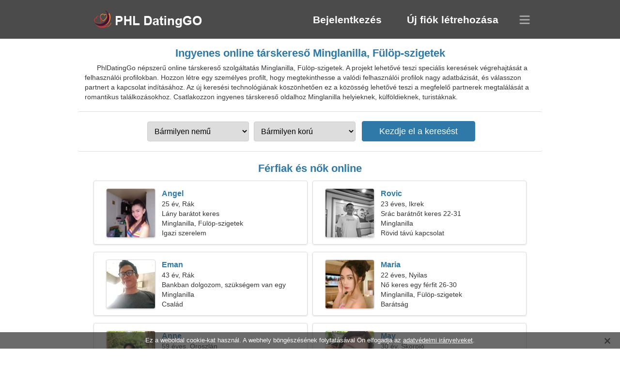

--- FILE ---
content_type: text/html; charset=utf-8
request_url: https://hu.phldatinggo.com/dating-minglanilla-philippines/
body_size: 4437
content:
<!DOCTYPE html><html lang="hu" dir="ltr"><head><meta http-equiv="content-type" content="text/html;charset=UTF-8"><meta http-equiv="X-UA-Compatible" content="IE=edge"><meta name="viewport" content="width=device-width,initial-scale=1.0"><meta name="robots" content="index,follow"><title>Minglanilla, Fülöp-szigetek - Ingyenes társkereső oldal</title><meta name="description" content="Ingyenes online társkereső szolgáltatás Minglanilla, Fülöp-szigetek. A projekt lehetővé teszi speciális keresések végrehajtását a felhasználói profilokban."><link rel="canonical" href="https://hu.phldatinggo.com/dating-minglanilla-philippines/"><link rel="alternate" hreflang="en" href="https://phldatinggo.com/dating-minglanilla-philippines/"><link rel="alternate" hreflang="de" href="https://de.phldatinggo.com/dating-minglanilla-philippines/"><link rel="alternate" hreflang="fr" href="https://fr.phldatinggo.com/dating-minglanilla-philippines/"><link rel="alternate" hreflang="zh-Hant" href="https://cn.phldatinggo.com/dating-minglanilla-philippines/"><link rel="alternate" hreflang="zh-Hans" href="https://zh.phldatinggo.com/dating-minglanilla-philippines/"><link rel="alternate" hreflang="bg" href="https://bg.phldatinggo.com/dating-minglanilla-philippines/"><link rel="alternate" hreflang="hu" href="https://hu.phldatinggo.com/dating-minglanilla-philippines/"><link rel="alternate" hreflang="vi" href="https://vi.phldatinggo.com/dating-minglanilla-philippines/"><link rel="alternate" hreflang="el" href="https://el.phldatinggo.com/dating-minglanilla-philippines/"><link rel="alternate" hreflang="id" href="https://id.phldatinggo.com/dating-minglanilla-philippines/"><link rel="alternate" hreflang="es" href="https://es.phldatinggo.com/dating-minglanilla-philippines/"><link rel="alternate" hreflang="it" href="https://it.phldatinggo.com/dating-minglanilla-philippines/"><link rel="alternate" hreflang="ko" href="https://ko.phldatinggo.com/dating-minglanilla-philippines/"><link rel="alternate" hreflang="no" href="https://no.phldatinggo.com/dating-minglanilla-philippines/"><link rel="alternate" hreflang="pl" href="https://pl.phldatinggo.com/dating-minglanilla-philippines/"><link rel="alternate" hreflang="pt" href="https://pt.phldatinggo.com/dating-minglanilla-philippines/"><link rel="alternate" hreflang="th" href="https://th.phldatinggo.com/dating-minglanilla-philippines/"><link rel="alternate" hreflang="tr" href="https://tr.phldatinggo.com/dating-minglanilla-philippines/"><link rel="alternate" hreflang="hr" href="https://hr.phldatinggo.com/dating-minglanilla-philippines/"><link rel="alternate" hreflang="cs" href="https://cs.phldatinggo.com/dating-minglanilla-philippines/"><link rel="alternate" hreflang="sv" href="https://sv.phldatinggo.com/dating-minglanilla-philippines/"><link rel="alternate" hreflang="ja" href="https://ja.phldatinggo.com/dating-minglanilla-philippines/"><link rel="alternate" hreflang="fi" href="https://fi.phldatinggo.com/dating-minglanilla-philippines/"><link rel="alternate" hreflang="da" href="https://da.phldatinggo.com/dating-minglanilla-philippines/"><link rel="alternate" hreflang="nl" href="https://nl.phldatinggo.com/dating-minglanilla-philippines/"><link rel="alternate" hreflang="hi" href="https://hi.phldatinggo.com/dating-minglanilla-philippines/"><link rel="alternate" hreflang="et" href="https://et.phldatinggo.com/dating-minglanilla-philippines/"><link rel="alternate" hreflang="ru" href="https://ru.phldatinggo.com/dating-minglanilla-philippines/"><link rel="alternate" hreflang="ro" href="https://ro.phldatinggo.com/dating-minglanilla-philippines/"><link rel="alternate" hreflang="sl" href="https://sl.phldatinggo.com/dating-minglanilla-philippines/"><link rel="alternate" hreflang="sk" href="https://sk.phldatinggo.com/dating-minglanilla-philippines/"><link rel="alternate" hreflang="lv" href="https://lv.phldatinggo.com/dating-minglanilla-philippines/"><link rel="alternate" hreflang="lt" href="https://lt.phldatinggo.com/dating-minglanilla-philippines/"><link rel="alternate" hreflang="sr" href="https://sr.phldatinggo.com/dating-minglanilla-philippines/"><link rel="alternate" hreflang="uk" href="https://uk.phldatinggo.com/dating-minglanilla-philippines/"><link rel="alternate" hreflang="ar" href="https://ar.phldatinggo.com/dating-minglanilla-philippines/"><link rel="alternate" hreflang="fa" href="https://fa.phldatinggo.com/dating-minglanilla-philippines/"><link rel="alternate" hreflang="he" href="https://he.phldatinggo.com/dating-minglanilla-philippines/"><link rel="stylesheet" href="https://hu.phldatinggo.com/css/style.css"><link rel="icon" href="https://hu.phldatinggo.com/favicon.ico" type="image/x-icon"><link rel="shortcut icon" href="https://hu.phldatinggo.com/favicon.ico" type="image/x-icon"><meta name="google-site-verification" content="-BHorEWigP6fcQuMo5zatftU9l7E-zE11kOSOhTSiVQ"><meta name="yandex-verification" content="4aace3be094d50a1"><meta name="msvalidate.01" content="0BA9BDAD0CD50392EBF14B6D0BBA1352"></head><body><div class="header"><div class="block"><div class="logo"><img data-rel="Lw," src="https://hu.phldatinggo.com/images/phldatinggo.png" alt="PhlDatingGo - ingyenes társkereső oldal Fülöp-szigetek" width="250" height="40"></div><div class="nav"><ul><li><a href="#sign-in" data-go="L2xvZ2luLw,">Bejelentkezés</a></li><li><a href="#registration" data-go="L3JlZ2lzdGVyLw,">Új fiók létrehozása</a></li></ul></div><div class="select-lang"></div></div></div><div class="content"><div class="pre"><h1>Ingyenes online társkereső Minglanilla, Fülöp-szigetek</h1><p>PhlDatingGo népszerű online társkereső szolgáltatás Minglanilla, Fülöp-szigetek. A projekt lehetővé teszi speciális keresések végrehajtását a felhasználói profilokban. Hozzon létre egy személyes profilt, hogy megtekinthesse a valódi felhasználói profilok nagy adatbázisát, és válasszon partnert a kapcsolat indításához. Az új keresési technológiának köszönhetően ez a közösség lehetővé teszi a megfelelő partnerek megtalálását a romantikus találkozásokhoz. Csatlakozzon ingyenes társkereső oldalhoz Minglanilla helyieknek, külföldieknek, turistáknak.</p><div class="search-people"><form id="start-search"><div class="item"><select name="gender"><option value="0">Bármilyen nemű</option> <option value="1">Férfi</option> <option value="2">Női</option></select></div><div class="item"><select name="age"><option value="0">Bármilyen korú</option> <option value="1">21-25</option> <option value="2">25-30</option> <option value="3">30-40</option> <option value="4">40-50</option> <option value="5">50-60</option> <option value="6">60-70</option> <option value="7">70+</option></select></div><input type="submit" value="Kezdje el a keresést" class="button"></form></div></div><div class="hh2">Férfiak és nők online</div><div class="users"><div class="block" data-profile="profile/31424537"><p><span class="photo photobd293181508f4c7eba690e6dfc677bec" data-photo="salma-bd293181508f4c7eba690e6dfc677bec.jpg"></span> <span class="login">Angel</span> <span class="info">25 év, Rák</span> <span class="search">Lány barátot keres</span> <span class="param">Minglanilla, Fülöp-szigetek</span> <span class="interests">Igazi szerelem</span></p></div><div class="block" data-profile="profile/44883446"><p><span class="photo photoa9ce016949ffb81c0decbbdb6c14112b" data-photo="flakes-a9ce016949ffb81c0decbbdb6c14112b.jpg"></span> <span class="login">Rovic</span> <span class="info">23 éves, Ikrek</span> <span class="search">Srác barátnőt keres 22-31</span> <span class="param">Minglanilla</span> <span class="interests">Rövid távú kapcsolat</span></p></div><div class="block" data-profile="profile/12226599"><p><span class="photo photobb026cbfbd569b268280c92d2ebee2c2" data-photo="enigma8-bb026cbfbd569b268280c92d2ebee2c2.jpg"></span> <span class="login">Eman</span> <span class="info">43 év, Rák</span> <span class="search">Bankban dolgozom, szükségem van egy kivételes nőre</span> <span class="param">Minglanilla</span> <span class="interests">Család</span></p></div><div class="block" data-profile="profile/55449889"><p><span class="photo photoc7759fa791e60be834547404f9ff75fb" data-photo="brooklynn-c7759fa791e60be834547404f9ff75fb.jpg"></span> <span class="login">Maria</span> <span class="info">22 éves, Nyilas</span> <span class="search">Nő keres egy férfit 26-30</span> <span class="param">Minglanilla, Fülöp-szigetek</span> <span class="interests">Barátság</span></p></div><div class="block" data-profile="profile/33791763"><p><span class="photo photo6634c4040406b198604a0fedb06d90e1" data-photo="bettytaboop-6634c4040406b198604a0fedb06d90e1.jpg"></span> <span class="login">Anne</span> <span class="info">59 éves, Oroszlán</span> <span class="search">Inkább aerobik és színház</span> <span class="param">160 cm (5'3"), 67 kg (147 font)</span> <span class="interests">Házasság</span></p></div><div class="block" data-profile="profile/85929647"><p><span class="photo photo57691e08ec4934741de32f57f9371c41" data-photo="isabell3-57691e08ec4934741de32f57f9371c41.jpg"></span> <span class="login">May</span> <span class="info">30 év, Skorpió</span> <span class="search">Nő keres egy pár</span> <span class="param">Minglanilla</span> <span class="interests">Kosárlabda, Balett</span></p></div><div class="block" data-profile="profile/92559716"><p><span class="photo photo70af419d7fb1cab26ecbcf2f2ba008a5" data-photo="douceur-70af419d7fb1cab26ecbcf2f2ba008a5.jpg"></span> <span class="login">Christan</span> <span class="info">34 év, Kos</span> <span class="search">Egyedülálló férfi feleséget keres 22-32</span> <span class="param">Minglanilla, Fülöp-szigetek</span> <span class="interests">Séták a szabadban, Idegen nyelvek</span></p></div><div class="block" data-profile="profile/69487957"><p><span class="photo photo3a86efe79ef3ecf90e5f4d532ec0a20b" data-photo="avah-3a86efe79ef3ecf90e5f4d532ec0a20b.jpg"></span> <span class="login">Jean</span> <span class="info">42 év, Kos</span> <span class="search">Egy boldog férfira van szükségem egy közös sétához</span> <span class="param">155 cm (5'2"), 60 kg (132 font)</span> <span class="interests">Komoly kapcsolat</span></p></div><div class="block" data-profile="profile/83932286"><p><span class="photo photo208d8430e9ad34097eb4bf07cb2f5798" data-photo="roxanna9-208d8430e9ad34097eb4bf07cb2f5798.jpg"></span> <span class="login">Kim</span> <span class="info">35 év, Bak</span> <span class="search">Egyedülálló nő férjet keres 37-47</span> <span class="param">166 cm (5'6"), 64 kg (141 font)</span> <span class="interests">Erőemelés, Politika és jog</span></p></div><div class="block" data-profile="profile/57984513"><p><span class="photo photoe39398c14b0edc78d38bc213c7fa9590" data-photo="enigma05-e39398c14b0edc78d38bc213c7fa9590.jpg"></span> <span class="login">Ivan</span> <span class="info">36 év, Nyilas</span> <span class="search">Férfi találkozni akar egy nővel</span> <span class="param">Minglanilla</span> <span class="interests">Bázisugrás, Divat</span></p></div><div class="block" data-profile="profile/99754148"><p><span class="photo photo10fa04634b4382033eafb87707bd6367" data-photo="gadget-10fa04634b4382033eafb87707bd6367.jpg"></span> <span class="login">Jingco</span> <span class="info">60 év, Skorpió</span> <span class="search">Férfi idősebb hölgyet keres</span> <span class="param">Minglanilla, Fülöp-szigetek</span> <span class="interests">Valódi kapcsolat</span></p></div><div class="block" data-profile="profile/78149288"><p><span class="photo photo03059e6c7511b101931ae11484cc7507" data-photo="remington-03059e6c7511b101931ae11484cc7507.jpg"></span> <span class="login">Sarah</span> <span class="info">27 év, Ikrek</span> <span class="search">Egy gyönyörű nő olyan valakit keres, mint te</span> <span class="param">Minglanilla, Fülöp-szigetek</span> <span class="interests">Esküvő</span></p></div></div><div class="hh3">Hogyan működik PhlDatingGo</div><div class="start-search"><div class="block"><div class="img1"></div><p class="action">Csatlakozz hozzánk</p><p class="desc">Ingyenes regisztráció</p></div><div class="block"><div class="img2"></div><p class="action">Hozzon létre egy új profilt</p><p class="desc">Mutasd be magad</p></div><div class="block"><div class="img3"></div><p class="action">Kezdje el a keresést</p><p class="desc">Tagok keresése</p></div><div class="block"><div class="img4"></div><p class="action">Beszélgetés indítása</p><p class="desc">Magyar nyelven</p></div><a class="join" href="#join" data-val="L2pvaW4vZGF0aW5nLW1pbmdsYW5pbGxhLXBoaWxpcHBpbmVzLw,">Kezdje el a regisztrációt</a></div><div class="hh3">Más helyeken, városokban</div><ul class="other-location"><li><a href="https://hu.phldatinggo.com/dating-caloocan-philippines/">Caloocan</a></li><li><a href="https://hu.phldatinggo.com/dating-cebu-city-philippines/">Cebu</a></li><li><a href="https://hu.phldatinggo.com/dating-zamboanga-philippines/">Zamboanga City</a></li><li><a href="https://hu.phldatinggo.com/dating-tacloban-city-philippines/">Tacloban</a></li><li><a href="https://hu.phldatinggo.com/dating-legazpi-city-philippines/">Legazpi</a></li><li><a href="https://hu.phldatinggo.com/dating-tuguegarao-philippines/">Tuguegarao</a></li><li><a href="https://hu.phldatinggo.com/dating-marawi-city-philippines/">Marawi City</a></li><li><a href="https://hu.phldatinggo.com/dating-santiago-philippines/">Santiago</a></li><li><a href="https://hu.phldatinggo.com/dating-tanza-philippines/">Tanza</a></li><li><a href="https://hu.phldatinggo.com/dating-angono-philippines/">Angono</a></li><li><a href="https://hu.phldatinggo.com/dating-dapitan-city-philippines/">Dapitan</a></li><li><a href="https://hu.phldatinggo.com/dating-apalit-philippines/">Apalit</a></li><li><a href="https://hu.phldatinggo.com/dating-plaridel-philippines/">Plaridel</a></li><li><a href="https://hu.phldatinggo.com/dating-calbayog-city-philippines/">Calbayog</a></li><li><a href="https://hu.phldatinggo.com/dating-batac-philippines/">Batac</a></li><li><a href="https://hu.phldatinggo.com/dating-paniqui-philippines/">Paniqui</a></li><li><a href="https://hu.phldatinggo.com/dating-science-city-of-munoz-philippines/">Science City of Muñoz</a></li><li><a href="https://hu.phldatinggo.com/dating-calauan-philippines/">Calauan</a></li><li><a href="https://hu.phldatinggo.com/dating-pandan-philippines/">Pandan</a></li><li><a href="https://hu.phldatinggo.com/dating-pagalungan-philippines/">Pagalungan</a></li><li><a href="https://hu.phldatinggo.com/dating-pililla-philippines/">Pililla</a></li><li><a href="https://hu.phldatinggo.com/dating-lupon-philippines/">Lupon</a></li><li><a href="https://hu.phldatinggo.com/dating-manolo-fortich-philippines/">Manolo Fortich</a></li><li><a href="https://hu.phldatinggo.com/dating-alicia-philippines/">Alicia</a></li><li><a href="https://hu.phldatinggo.com/dating-quiapo-philippines/">Quiapo</a></li><li><a href="https://hu.phldatinggo.com/dating-baras-philippines/">Baras</a></li><li><a href="https://hu.phldatinggo.com/dating-malanday-philippines/">Malanday</a></li><li><a href="https://hu.phldatinggo.com/dating-veruela-philippines/">Veruela</a></li><li><a href="https://hu.phldatinggo.com/dating-calatagan-philippines/">Calatagan</a></li><li><a href="https://hu.phldatinggo.com/dating-talacogon-philippines/">Talacogon</a></li><li><a href="https://hu.phldatinggo.com/dating-santa-elena-philippines/">Santa Elena</a></li><li><a href="https://hu.phldatinggo.com/dating-pagsangahan-philippines/">Pagsangahan</a></li><li><a href="https://hu.phldatinggo.com/dating-pigcawayan-philippines/">Pigcawayan</a></li><li><a href="https://hu.phldatinggo.com/dating-claveria-philippines/">Claveria</a></li><li><a href="https://hu.phldatinggo.com/dating-rajal-norte-philippines/">Rajal Norte</a></li><li><a href="https://hu.phldatinggo.com/">Fülöp-szigetek</a></li></ul></div><div class="language"><div class="language-change"><div class="language-close"></div><div data-val="Válts nyelvet" class="id9445"></div><div class="select-language"><div data-u="YXIucGhsZGF0aW5nZ28uY29t" data-l="العربية"></div><div data-u="YmcucGhsZGF0aW5nZ28uY29t" data-l="Български"></div><div data-u="Y24ucGhsZGF0aW5nZ28uY29t" data-l="文言"></div><div data-u="Y3MucGhsZGF0aW5nZ28uY29t" data-l="Čeština"></div><div data-u="ZGEucGhsZGF0aW5nZ28uY29t" data-l="Dansk"></div><div data-u="ZGUucGhsZGF0aW5nZ28uY29t" data-l="Deutsch"></div><div data-u="ZWwucGhsZGF0aW5nZ28uY29t" data-l="Ελληνικά"></div><div data-u="cGhsZGF0aW5nZ28uY29t" data-l="English"></div><div data-u="ZXMucGhsZGF0aW5nZ28uY29t" data-l="Español"></div><div data-u="ZXQucGhsZGF0aW5nZ28uY29t" data-l="Eesti"></div><div data-u="ZmEucGhsZGF0aW5nZ28uY29t" data-l="فارسی"></div><div data-u="ZmkucGhsZGF0aW5nZ28uY29t" data-l="Suomi"></div><div data-u="ZnIucGhsZGF0aW5nZ28uY29t" data-l="Français"></div><div data-u="aGUucGhsZGF0aW5nZ28uY29t" data-l="עברית"></div><div data-u="aGkucGhsZGF0aW5nZ28uY29t" data-l="हिन्दी"></div><div data-u="aHIucGhsZGF0aW5nZ28uY29t" data-l="Hrvatski"></div><div data-u="aHUucGhsZGF0aW5nZ28uY29t" data-l="Magyar"></div><div data-u="aWQucGhsZGF0aW5nZ28uY29t" data-l="Indonesia"></div><div data-u="aXQucGhsZGF0aW5nZ28uY29t" data-l="Italiano"></div><div data-u="amEucGhsZGF0aW5nZ28uY29t" data-l="日本語"></div><div data-u="a28ucGhsZGF0aW5nZ28uY29t" data-l="한국어"></div><div data-u="bHQucGhsZGF0aW5nZ28uY29t" data-l="Lietuvių"></div><div data-u="bHYucGhsZGF0aW5nZ28uY29t" data-l="Latviešu"></div><div data-u="bmwucGhsZGF0aW5nZ28uY29t" data-l="Nederlands"></div><div data-u="bm8ucGhsZGF0aW5nZ28uY29t" data-l="Norsk"></div><div data-u="cGwucGhsZGF0aW5nZ28uY29t" data-l="Polski"></div><div data-u="cHQucGhsZGF0aW5nZ28uY29t" data-l="Português"></div><div data-u="cm8ucGhsZGF0aW5nZ28uY29t" data-l="Română"></div><div data-u="cnUucGhsZGF0aW5nZ28uY29t" data-l="Русский"></div><div data-u="c2sucGhsZGF0aW5nZ28uY29t" data-l="Slovenčina"></div><div data-u="c2wucGhsZGF0aW5nZ28uY29t" data-l="Slovenščina"></div><div data-u="c3IucGhsZGF0aW5nZ28uY29t" data-l="Српски"></div><div data-u="c3YucGhsZGF0aW5nZ28uY29t" data-l="Svenska"></div><div data-u="dGgucGhsZGF0aW5nZ28uY29t" data-l="ไทย"></div><div data-u="dHIucGhsZGF0aW5nZ28uY29t" data-l="Türkçe"></div><div data-u="dWsucGhsZGF0aW5nZ28uY29t" data-l="Українська"></div><div data-u="dmkucGhsZGF0aW5nZ28uY29t" data-l="Tiếng Việt"></div><div data-u="emgucGhsZGF0aW5nZ28uY29t" data-l="中文"></div></div></div></div><div class="footer">&copy; 2026, PhlDatingGo | <a href="#privacy-policy" data-f="L3ByaXZhY3ktcG9saWN5Lw,">Adatvédelmi irányelvek</a> | <a href="#terms-of-use" data-f="L3Rlcm1zLW9mLXVzZS8,">Használati feltételek</a> | <a href="#contact-us" data-f="L2NvbnRhY3QtdXMv">Lépjen kapcsolatba velünk</a></div><div class="used-cookies" data-cookies="[base64],"></div><script src="https://ajax.googleapis.com/ajax/libs/jquery/3.6.4/jquery.min.js"></script><script src="https://hu.phldatinggo.com/js/base.js"></script><script src="https://hu.phldatinggo.com/js/data.js"></script><script src="https://hu.phldatinggo.com/assets/js/d/data.js"></script><script defer src="https://static.cloudflareinsights.com/beacon.min.js/vcd15cbe7772f49c399c6a5babf22c1241717689176015" integrity="sha512-ZpsOmlRQV6y907TI0dKBHq9Md29nnaEIPlkf84rnaERnq6zvWvPUqr2ft8M1aS28oN72PdrCzSjY4U6VaAw1EQ==" data-cf-beacon='{"version":"2024.11.0","token":"959167499a5d4d1db8a71b788e8be618","r":1,"server_timing":{"name":{"cfCacheStatus":true,"cfEdge":true,"cfExtPri":true,"cfL4":true,"cfOrigin":true,"cfSpeedBrain":true},"location_startswith":null}}' crossorigin="anonymous"></script>
</body></html>